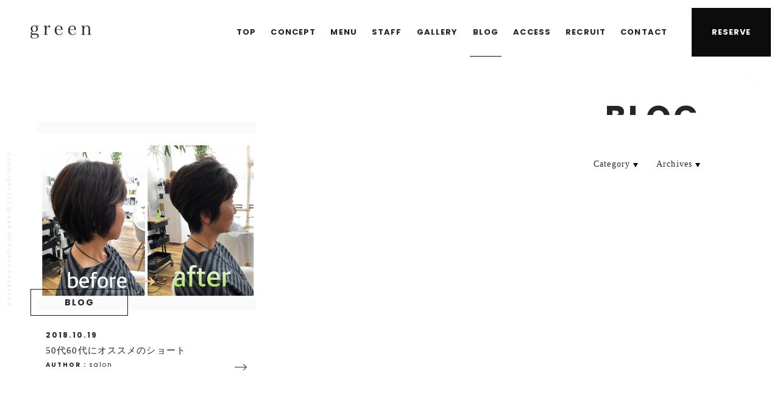

--- FILE ---
content_type: text/html; charset=UTF-8
request_url: https://www.hair-green.com/blog/tag/50%E4%BB%A3/
body_size: 13165
content:
<!DOCTYPE html>
<html lang="ja" xmlns="http://www.w3.org/1999/xhtml">
<head>
<meta charset="UTF-8" />
<meta name="viewport" content="width=device-width, minimum-scale=0.5, maximum-scale=1.0, user-scalable=no">
<title>50代 | 美容室 green - 群馬県太田市飯田町</title>
<!-- [meta information] -->
<meta name="description" content="greenは群馬県太田市飯田町の美容室です。「関わる全ての人を幸せにするサロン」をモットーにサロンワークやライフワークに尽力いたします。"> 
<meta property="og:title" content="50代 | 美容室 green - 群馬県太田市飯田町">
<meta property="og:type" content="website">
<meta property="og:url" content="https://www.hair-green.com/blog/tag/50%E4%BB%A3/">
<meta property="og:site_name" content="green">
<meta property="og:description" content="greenは群馬県太田市飯田町の美容室です。「関わる全ての人を幸せにするサロン」をモットーにサロンワークやライフワークに尽力いたします。">
<meta property="og:image" content="https://www.hair-green.com/assets/images/screenshot.gif">
<meta property="fb:app_id" content="1782377405110915">
<!-- [favicon] --> 
<link rel="apple-touch-icon" sizes="180x180" href="/ico/touch-icon.png">
<link rel="icon" href="/ico/favicon.ico">
<!-- [link stylesheet] -->
<link rel="stylesheet" href="/assets/css/reset.css">
<link rel="stylesheet" href="/assets/css/common.css?ver=4.0.8">
<link rel="stylesheet" href="/assets/css/style.css?ver=4.0.8">
<link rel="stylesheet" href="/assets/css/sp.css?ver=4.0.7">
<script async src="https://www.googletagmanager.com/gtag/js?id=UA-102023858-1"></script>
<script>
  window.dataLayer = window.dataLayer || [];
  function gtag(){dataLayer.push(arguments);}
  gtag('js', new Date());
  gtag('config', 'UA-102023858-1');
</script>
</head>
<body class="sub">
<div id="fb-root"></div>
<script>(function(d, s, id) {
  var js, fjs = d.getElementsByTagName(s)[0];
  if (d.getElementById(id)) return;
  js = d.createElement(s); js.id = id;
  js.src = "//connect.facebook.net/ja_JP/sdk.js#xfbml=1&version=v2.9&appId=1782377405110915";
  fjs.parentNode.insertBefore(js, fjs);
}(document, 'script', 'facebook-jssdk'));</script>
<div id="loading_bg">
    <span class="bg1"></span>
    <span class="bg2"></span>
    <span class="bg3"></span>
</div>
<div id="loading">
    <div class="sk-folding-cube">
      <div class="sk-cube1 sk-cube"></div>
      <div class="sk-cube2 sk-cube"></div>
      <div class="sk-cube4 sk-cube"></div>
      <div class="sk-cube3 sk-cube"></div>
    </div>
</div>
<header>
    <div id="header_inr">
        <p class="logo"><a href="https://www.hair-green.com/">green</a></p>
        <nav>
            <ul>
                <li><a href="https://www.hair-green.com/">TOP</a></li>
                <li><a href="https://www.hair-green.com/concept/">CONCEPT</a></li>
                <li><a href="https://www.hair-green.com/menu/">MENU</a></li>
                <li><a href="https://www.hair-green.com/staff/">STAFF</a></li>
				<li><a href="https://www.hair-green.com/gallery/">GALLERY</a></li>
                <li class="ac"><a href="https://www.hair-green.com/blog/">BLOG</a></li>
                <li><a href="https://www.hair-green.com/access/">ACCESS</a></li>
                <li><a href="https://www.hair-green.com/recruit/">RECRUIT</a></li>
                <li><a href="https://www.hair-green.com/contact/">CONTACT</a></li>
            </ul>
            <p class="subnav"><a href="#reserve_area"><span>RESERVE</span><span>RESERVE</span></a></p>
            <div class="menu_trigger">
                <span></span>
                <span></span>
                <span></span>
            </div>
        </nav>
    </div>
    <!-- /#header_inr --> 
</header>
<!--==== [[[ /header ]]] ====-->
<div id="container">    <div class="ttl_area post">
        <h1><span> /</span>BLOG</h1>
        <ul class="blog_menu">
            <li class="blog_menu_inr">
                <div>Category</div>
                <ul class="blog_menu_list">
                    	<li class="cat-item cat-item-1"><a href="https://www.hair-green.com/blog/category/blog/">BLOG</a>
</li>
	<li class="cat-item cat-item-52"><a href="https://www.hair-green.com/blog/category/news/">NEWS</a>
</li>
                </ul>
            </li>
            <li class="blog_menu_inr">
                <div>Archives</div>
                <ul class="blog_menu_list">
                    	<li><a href='https://www.hair-green.com/blog/date/2025/01/'>2025年1月</a></li>
	<li><a href='https://www.hair-green.com/blog/date/2024/12/'>2024年12月</a></li>
	<li><a href='https://www.hair-green.com/blog/date/2024/11/'>2024年11月</a></li>
	<li><a href='https://www.hair-green.com/blog/date/2022/11/'>2022年11月</a></li>
	<li><a href='https://www.hair-green.com/blog/date/2022/06/'>2022年6月</a></li>
	<li><a href='https://www.hair-green.com/blog/date/2022/04/'>2022年4月</a></li>
	<li><a href='https://www.hair-green.com/blog/date/2021/12/'>2021年12月</a></li>
	<li><a href='https://www.hair-green.com/blog/date/2021/08/'>2021年8月</a></li>
	<li><a href='https://www.hair-green.com/blog/date/2021/06/'>2021年6月</a></li>
	<li><a href='https://www.hair-green.com/blog/date/2020/12/'>2020年12月</a></li>
	<li><a href='https://www.hair-green.com/blog/date/2020/05/'>2020年5月</a></li>
	<li><a href='https://www.hair-green.com/blog/date/2020/03/'>2020年3月</a></li>
	<li><a href='https://www.hair-green.com/blog/date/2020/02/'>2020年2月</a></li>
	<li><a href='https://www.hair-green.com/blog/date/2019/11/'>2019年11月</a></li>
	<li><a href='https://www.hair-green.com/blog/date/2019/10/'>2019年10月</a></li>
	<li><a href='https://www.hair-green.com/blog/date/2019/09/'>2019年9月</a></li>
	<li><a href='https://www.hair-green.com/blog/date/2019/07/'>2019年7月</a></li>
	<li><a href='https://www.hair-green.com/blog/date/2019/05/'>2019年5月</a></li>
	<li><a href='https://www.hair-green.com/blog/date/2019/04/'>2019年4月</a></li>
	<li><a href='https://www.hair-green.com/blog/date/2019/03/'>2019年3月</a></li>
	<li><a href='https://www.hair-green.com/blog/date/2019/02/'>2019年2月</a></li>
	<li><a href='https://www.hair-green.com/blog/date/2019/01/'>2019年1月</a></li>
	<li><a href='https://www.hair-green.com/blog/date/2018/12/'>2018年12月</a></li>
	<li><a href='https://www.hair-green.com/blog/date/2018/11/'>2018年11月</a></li>
	<li><a href='https://www.hair-green.com/blog/date/2018/10/'>2018年10月</a></li>
	<li><a href='https://www.hair-green.com/blog/date/2018/09/'>2018年9月</a></li>
	<li><a href='https://www.hair-green.com/blog/date/2018/08/'>2018年8月</a></li>
	<li><a href='https://www.hair-green.com/blog/date/2018/07/'>2018年7月</a></li>
	<li><a href='https://www.hair-green.com/blog/date/2018/06/'>2018年6月</a></li>
	<li><a href='https://www.hair-green.com/blog/date/2018/05/'>2018年5月</a></li>
	<li><a href='https://www.hair-green.com/blog/date/2018/04/'>2018年4月</a></li>
	<li><a href='https://www.hair-green.com/blog/date/2018/03/'>2018年3月</a></li>
	<li><a href='https://www.hair-green.com/blog/date/2018/02/'>2018年2月</a></li>
	<li><a href='https://www.hair-green.com/blog/date/2018/01/'>2018年1月</a></li>
	<li><a href='https://www.hair-green.com/blog/date/2017/12/'>2017年12月</a></li>
	<li><a href='https://www.hair-green.com/blog/date/2017/11/'>2017年11月</a></li>
	<li><a href='https://www.hair-green.com/blog/date/2017/10/'>2017年10月</a></li>
	<li><a href='https://www.hair-green.com/blog/date/2017/09/'>2017年9月</a></li>
	<li><a href='https://www.hair-green.com/blog/date/2017/08/'>2017年8月</a></li>
	<li><a href='https://www.hair-green.com/blog/date/2017/07/'>2017年7月</a></li>
	<li><a href='https://www.hair-green.com/blog/date/2017/03/'>2017年3月</a></li>
                </ul>
            </li>
        </ul>
    </div>
    <!--==== [[[ /.ttl_area ]]] ====-->
    <div class="blog_list">                
        <div class="blog_wrap clear">
                    <section class="block">
                <a href="https://www.hair-green.com/blog/3360/">
                <div class="thumb">
                    <img src="https://www.hair-green.com/wp-content/uploads/2018/10/img_7765.jpg" alt="50代60代にオススメのショート">
                </div>
                <div class="info">
                    <p class="cate"><span>BLOG</span></p>
                    <p class="date">2018.10.19</p>
                    <h2 class="ttl">50代60代にオススメのショート</h2>
                    <p class="author">AUTHOR : <span>salon</span></p>
                </div>
                </a>
            </section>
            <!-- /.block -->
        </div>

        
        <!-- /.wp-pagenavi -->
    </div>
    <!--==== [[[ /.blog_list ]]] ====-->
    <div id="reserve_area" class="clear">
        <div class="reserve_area_inr">
            <div class="ttl_block">
                <p class="sec_ttl">RESERVE</p>
                <p>サロンのご予約は<br class="sp_non">LINE・お電話・WEB予約にて<br class="sp_non">承っております。</p>
            </div>
            <ul>
                <li class="line clear">
                    <p class="reserve_ttl">LINE</p>
                    <dl>
                        <dt><a href="https://lin.ee/opoklJ2" target="_blank">友だち追加</a></dt>
                        <dd>「友だち追加」より登録頂き、<br>メッセージをお願いします。</dd>
                    </dl>
                </li>
                <li class="tel clear">
                    <p class="reserve_ttl">TEL</p>
                    <dl>
                        <dt><a href="tel:0276552033"><span>0276-55-2033</span></a></dt>
                        <dd>受付時間 / 9:00 - 19:00<br>
                            定休日 / 無し</dd>
                    </dl>
                </li>
                <li class="web clear">
                    <p class="reserve_ttl">WEB</p>
                    <dl>
                        <dt><a href="https://beauty.hotpepper.jp/CSP/bt/reserve/?storeId=H000356457" target="_blank">WEB予約はこちら</a></dt>
                        <dd>※ホットペッパービューティー</dd>
                    </dl>
                </li>
            </ul>
        </div>
    </div>
    <!--==== [[[ /#reserve_area ]]] ====-->    
    <div id="access_area">
        <div id="map"></div>
        <script src="https://maps.googleapis.com/maps/api/js?key=AIzaSyCMVpJzEMtKjFSXybTtxBau9T64YHDt1D8"></script>
        <script src="/assets/js/map.js"></script>
        <section class="access_area_inr clear">
            <p class="ttl">green</p>
            <p>〒373-0851<br>
                群馬県太田市飯田町1069-1<br>
                TEL:0276-55-2033</p>
            <dl>
                <dt>受付時間</dt>
                <dd>OPEN 9:00 - CLOSE 19:00</dd>
            </dl>
            <dl>
                <dt>定休日</dt>
                <dd>無し</dd>
            </dl>
            <p class="btn mo"><a href="https://www.hair-green.com/access/"><span>ACCESS</span></a></p>
        </section>
    </div>
    <!--==== [[[ /#access_area ]]] ====-->
    <footer>
        <div class="bookmark clear">
            <div class="thumb"><img src="/assets/images/icon_bm.gif" alt="ホーム画面アイコン"></div>
            <p>ホーム画面に登録しよう！<br> greenホームページへ簡単にアクセス</p>
        </div>
        <nav class="clear">
            <ul class="ft_nav clear">
                <li><a href="https://www.hair-green.com/">TOP</a></li>
                <li><a href="https://www.hair-green.com/concept/">CONCEPT</a></li>
                <li><a href="https://www.hair-green.com/menu/">MENU</a></li>
                <li><a href="https://www.hair-green.com/staff/">STAFF</a></li>
				<li><a href="https://www.hair-green.com/gallery/">GALLERY</a></li>
                <li><a href="https://www.hair-green.com/blog/">BLOG</a></li>
                <li><a href="https://www.hair-green.com/access/">ACCESS</a></li>
                <li><a href="https://www.hair-green.com/recruit/">RECRUIT</a></li>
                <li><a href="https://www.hair-green.com/contact/">CONTACT</a></li>
                <li><a href="https://www.hair-green.com/concept/?id=company">COMPANY</a></li>
            </ul>
        </nav>
        <ul class="sns_btn">
			<li class="inst"><a href="https://www.instagram.com/green_ota/" target="_blank"><span>instgram</span></a></li>
        </ul>
        <a  id="pagetop" href="#"><span>BACK TO TOP</span></a>
        <div id="copyright">Copyright (C) green All Rights Reserved.</div>
    </footer>
    <!--==== [[[ /footer ]]] ====--> 
</div>
<!--==== [[[ /#container ]]] ====-->

<!-- [import script] -->
<script src="/assets/js/jquery.min.js"></script>
<script src="/assets/js/jquery.easing.1.3.js"></script>
<script src="/assets/js/jquery.plugins.js"></script>
<script src="/assets/js/slick.min.js"></script>
<script src="/assets/js/jquery.colorbox-min.js"></script> 
<script src="/assets/js/common.js?ver=4.0.2"></script>
<!--[if lt IE 9]>
<script src="/assets/js/html5.js"></script>
<![endif]-->
</body>
</html>

--- FILE ---
content_type: text/css
request_url: https://www.hair-green.com/assets/css/style.css?ver=4.0.8
body_size: 42612
content:
@charset "UTF-8";
/**====================================
 * CSS information
 * file name	: style.css
 * author		: libretto works
====================================**/

/*/////////////////////////////////////////////////////////////////////////////


                  ■  トップページ  ■
	  

/////////////////////////////////////////////////////////////////////////////*/

/* メインイメージ
-------------------------------------------------- */
#visual,
#visual .visual_bg,
#visual #slider div {
	min-height:600px;
}
#visual {
	width:100%;
	height:100vh;
	position:relative;
}
#visual .visual_bg {
	width:100%;
	height:100vh;
	background:rgba(0,0,0,0.18);
	position:absolute;
	left:0;
	top:0;
}
#visual #slider {
	width:100%;
	opacity:1;
}
#visual #slider div {
	width:100%;
	height:100vh;
}
#visual #slider div.visual01 {
	background:url(../images/main01.jpg) center center no-repeat;
	background-size:cover;
}
#visual #slider div.visual02 {
	background:url(../images/main02.jpg) center center no-repeat;
	background-size:cover;
}
#visual #slider div.visual03 {
	background:url(../images/main03.jpg) center center no-repeat;
	background-size:cover;
}
#visual #slider div.visual04 {
	background:url(../images/main04.jpg) center center no-repeat;
	background-size:cover;
}
#visual #slider div.visual05 {
	background:url(../images/main05.jpg) center center no-repeat;
	background-size:cover;
}
#visual #slider div.visual06 {
	background:url(../images/main06.jpg) left 37% center no-repeat;
	background-size:cover;
}
#visual #slider div.visual07 {
	background:url(../images/main07.jpg) left 38% center no-repeat;
	background-size:cover;
}
#visual h1 {
	position:absolute;
	bottom:35px;
	left:40px;
	color:#FFFFFF;
	font-size:13px;
	z-index:9998;
	letter-spacing:4px;
}
#visual p {
	position:absolute;
	width:1180px;
	left:50%;
	top:50%;
	margin:-60px 0 0 -590px;
	padding-top:10px;
	font-size:22px;
	color:#FFFFFF;
	letter-spacing:10px;
	text-align:center;
	z-index:9998;
	line-height:2.5;
	opacity:0;
}
#visual p span {
	font-size:30px;
	font-weight:700;
	letter-spacing:11px;
	font-family: 'Poppins', sans-serif;
	letter-spacing: 6.5px;
}
#visual #scroll {
	width:80px;
	text-align:center;
	font-family: 'Poppins', sans-serif;
	font-weight:700;
	font-size:10px;
	position:absolute;
	bottom:60px;
	left:50%;
	margin-left:-40px;
	padding-bottom:25px;
	color:#FFFFFF;
	line-height:1;
	background:url(../images/arrow_scroll.png) center bottom no-repeat;
	background-size:24px auto;
	opacity:0;
}
.frame_top,
.frame_right,
.frame_bottom,
.frame_left {
	display:block;
	position:absolute;
	background:rgba(255,255,255,0.50);
	z-index:9999;
}
.frame_top,
.frame_bottom {
	width:calc(100vw - 30px);
	min-width:1170px;
	height:1px;
}
.frame_top {
	top:15px;
	left:15px;
}
.frame_bottom {
	bottom:15px;
	right:15px;
}
.frame_right,
.frame_left {
	width:1px;
	height:calc(100vh - 30px);
	min-height:570px;
}
.frame_right {
	top:15px;
	right:15px;
}
.frame_left {
	bottom:15px;
	left:15px;
}
/* ブログ
-------------------------------------------------- */
.blog_list .sec_ttl_outer {
	position:absolute;
	top:0;
	right:0;
}
.blog_list .sec_ttl {
	padding:0 120px 0 0;
}
.blog_list .sec_ttl::after {
	content:"";
	position:absolute;
	top:50%;
	left:-440px;
	width:360px;
	height:1px;
	background:#333333;
}
.blog_list .sec_ttl::before {
	content:"";
	position:absolute;
	top:50%;
	left:-440px;
	width:20px;
	height:3px;
	background:#333333;
}
.blog_list .sec_ttl span::after {
	content:"";
	position:absolute;
	top:50%;
	right:50px;
	width:1px;
	height:60px;
	background:#333333;
}

/* コンセプト
-------------------------------------------------- */
.concept_area {
	width:100%;
	height:705px;
	position:relative;
}
.concept_area .thumb {
	width:60%;
	height:570px;
	position:absolute;
	top:0;
	right:0;
	background:url(../images/top_sec01_01.jpg) right center no-repeat;
	background-size:cover;
	z-index:99;
}
.concept_area .thumb p {
	width: 300px;
	margin:475px 0 0 -130px;
}
.concept_area .thumb p img {
	width: 100%;
	height: auto;
}
.concept_area .block_wrap {
	width:80%;
	height:650px;
	background:#f4f4f4;
	position:absolute;
	top:0;
	left:0;
	z-index:98;
}
.concept_area .block_wrap .block {
	width:37%;
	margin-top:-10px;
	padding:80px 0 0 8%;
}
.concept_area .block_wrap .block .sec_ttl {
	padding:50px 0 15px;
}
.concept_area .block_wrap .block p.txt {
	margin-top:1.5em;
}
.concept_area .block_wrap .block .btn {
	text-align:left;
}

/* リンク
-------------------------------------------------- */
.link_area {
	width:100%;
	box-sizing:border-box;
	padding:0 50px;
	margin-top:100px;
}
.link_area .link_area_inr {
	width:100%;
	height:610px;
	position:relative;
}
.link_area .link_area_inr section {
	position:absolute;
	width:55%;
	height:460px;
}
.link_area .link_area_inr section:first-child {
	text-align:left;
	top:0;
	left:0;
}
.link_area .link_area_inr section:last-child {
	text-align:right;
	top:150px;
	right:0;
}
.link_area .link_area_inr section::before {
	content:"";
	width:100%;
	height:460px;
	position:absolute;
	top:0;
	left:0;
}
.link_area .link_area_inr section.menu_sec::before {
	background:url(../images/top_sec02_01.jpg) center center no-repeat;
	background-size:cover;
}
.link_area .link_area_inr section.staff_sec::before {
	background:url(../images/top_sec02_02.jpg) center center no-repeat;
	background-size:cover;
}
.link_area .link_area_inr section a {
	display:block;
	width:100%;
	height:460px;
	position:relative;
	color:#262626;
	background:rgba(0,0,0,0.3);
	transition: all .3s;
}
.link_area .link_area_inr section .sec_ttl {
	position:absolute;
	width:150px;
}
.link_area .link_area_inr section:first-child .sec_ttl {
	right:-295px;
	top:45px;
}
.link_area .link_area_inr section:last-child .sec_ttl {
	left:-295px;
	bottom:45px;
}
.link_area .link_area_inr section .sec_ttl::after {
	content:"";
	position:absolute;
	width:200px;
	height:1px;
	background:#333333;
}
.link_area .link_area_inr section .sec_ttl::before {
	content:"";
	position:absolute;
	width:20px;
	height:3px;
	background:#333333;
}
.link_area .link_area_inr section:first-child .sec_ttl::after {
	left:-235px;
	top:50%;
}
.link_area .link_area_inr section:first-child .sec_ttl::before {
	left:-55px;
	top:50%;
}
.link_area .link_area_inr section:last-child .sec_ttl::after {
	right:-235px;
	top:50%;
}
.link_area .link_area_inr section:last-child .sec_ttl::before {
	right:-55px;
	top:50%;
}
.link_area .link_area_inr section .g-btn {
	position:absolute;
	left:50%;
	top:50%;
	margin:-25px 0 0 -110px;
}

/* ギャラリー
-------------------------------------------------- */
.gallery_area {
	width:100%;
	margin:70px 0 0;
	padding:0 0 80px 0;
}
.top .gallery_area {
	margin:120px 0 0;
	background:#f5f5f5;
}

/* ボトムリンク
-------------------------------------------------- */
.btm_link_area {
	background:#f5f5f5;
	padding: 0 50px 100px;
}
.btm_link_area ul {
	display: flex;
	justify-content: space-between;
}
.btm_link_area ul li {
	width: 49.5%;
	background-position: center center;
	background-repeat: no-repeat;
	background-size: cover;
}
.btm_link_area ul li.gallery_btn {
	background-image: url("../images/ttl_gallery.jpg");
}
.btm_link_area ul li.recruit_btn {
	background-image: url("../images/ttl_recruit.jpg");
}
.btm_link_area ul li a {
	display: block;
	position: relative;
	text-align: center;
	padding: 80px 60px;
	color: #FFFFFF;
	background:rgba(0,0,0,0.5);
	transition: all .3s;
}
.btm_link_area ul li a .sec_ttl {
	margin-bottom: 15px;
}

/* ボトムイメージ
-------------------------------------------------- */
.img_area,
.img_area_inr {
	width:100%;
	height:440px;
}
.img_area .img_area_inr {
	background:url(../images/top_sec03.jpg) no-repeat;
	background-position:center center;
	background-size:cover;
	background-attachment: fixed;
}

/* ホバー設定
-------------------------------------------------- */
@media screen and (min-width: 768px) {
.link_area .link_area_inr section a:hover,
.btm_link_area a:hover{
	opacity:1;
	background:rgba(0,0,0,0.0);
}
.link_area .link_area_inr section a:hover .g-btn,
.btm_link_area a:hover .g-btn{
	color:#262626;
}
.link_area .link_area_inr section a:hover .g-btn::after,
.link_area .link_area_inr section a:hover .g-btn::before,
.btm_link_area a:hover .g-btn::after,
.btm_link_area a:hover .g-btn::before{
  width: 100%;
  width: calc(100% + 20px);
}
}

/*/////////////////////////////////////////////////////////////////////////////


                  ■  コンセプト  ■
	  

/////////////////////////////////////////////////////////////////////////////*/
.concept_sec01 h2,
.concept_sec02 h2,
.concept_sec03 h2 {
	font-size:30px;
	letter-spacing:6px;
}
.concept_sec_inr p,
.concept_sec_inr dd {
	font-size:16px;
}
.concept_sec01 {
	width:100%;
	position:relative;
	margin: 130px 0 90px;
}
.concept_sec01::before {
	content:"";
	width:45%;
	height:480px;
	background:#f5f5f5;
	position:absolute;
	top:80px;
	right:0;
}
.concept_sec01 .concept_sec_inr {
	width:1180px;
	margin:0 auto;
}
.concept_sec01 .concept_sec_inr .thumb {
	float:left;
	width:720px;
	position:relative;
	padding-bottom:150px;
}
.concept_sec01 .concept_sec_inr .thumb p {
	width: 400px;
	position:absolute;
	top:380px;
	left:570px;
}
.concept_sec01 .concept_sec_inr .thumb img {
	width: 100%;
	height: auto;
}
.concept_sec01 .concept_sec_inr .block {
	float:right;
	width:390px;
	position:relative;
}
.concept_sec01 .concept_sec_inr .block h2 {
	margin:50px 0 25px;
}
.concept_sec02 {
	width:1180px;
	margin:0 auto 70px;
}
.concept_sec02 h2 {
	float:left;
	width:380px;
}
.concept_sec02 .concept_sec_inr {
	width:795px;
	float:right;
}
.concept_sec02 .concept_sec_inr .block {
	position:relative;
	padding:0 0 15px 40px;
	margin-bottom:40px;
	border-left:1px solid #333333;
}
.concept_sec02 .concept_sec_inr .block .numb {
	font-family: 'Poppins', sans-serif;
	font-weight:700;
	font-size:13px;
	-webkit-transform:rotate(90deg);
	-ms-transform:rotate(90deg);
	transform:rotate(90deg);
	-webkit-transform-origin:left center;
	-ms-transform-origin:left center;
	transform-origin:left center;
	line-height:1;
	position:absolute;
	left:-20px;
	top:0;
	letter-spacing:1px;
}
.concept_sec02 .concept_sec_inr .block dl dt {
	font-size:24px;
	margin-bottom:10px;
}
.concept_sec03 {
	width:100%;
	padding:120px 0 130px;
	background:url(../images/concept_sec02.jpg) no-repeat;
	background-position:center center;
	background-size:cover;
	background-attachment: fixed;
	text-align:center;
	color:#FFFFFF;
}
.concept_sec03 h2 {
	margin-bottom:25px;
}
.concept_sec03 p {
	font-size:18px;
}
#company {
	background: #f5f5f5;
	padding: 100px 0 80px;
}
#company .company_inr {
	width: 980px;
	margin: 0 auto;
}
#company .sec_ttl {
	padding-bottom: 40px;
}
#company dl:after {
	height: 0;
	visibility: hidden;
	content: ".";
	display: block;
	clear: both;
}
#company dl dt {
	float: left;
	width: 20%;
	padding: 30px 20px;
	box-sizing: border-box;
	border-top: 2px solid #333333;
	text-align: right;
}
#company dl dd {
	float: right;
	width: 80%;
	padding: 30px 40px;
	box-sizing: border-box;
	border-top: 1px solid #CCCCCC;
}

/*/////////////////////////////////////////////////////////////////////////////


                  ■  メニュー  ■
	  

/////////////////////////////////////////////////////////////////////////////*/
.menu_wrap {
	width:980px;
	margin:0 auto 140px;
	position: relative;
}
.menu_wrap .txt {
	font-size: 20px;
	position: relative;
	padding: 40px 0 10px;
}
.menu_wrap .txt::before {
	content: "";
	width: 60px;
	height: 1px;
	background: #333333;
	position: absolute;
	left: 50%;
	top: 0;
	transform: translateX(-50%);
}
.menu_wrap .sec_ttl {
	width:220px;
	float:left;
	font-size:20px;
	padding-top:60px;
}
.menu_wrap .block {
	width:700px;
	float:right;
}
.menu_wrap p.notes {
	padding:15px 25px 0;
}


/*/////////////////////////////////////////////////////////////////////////////


                  ■  スタッフ  ■
	  

/////////////////////////////////////////////////////////////////////////////*/
.staff_wrap {
	margin: 130px 60px 50px 0;
}
.staff_wrap .block {
	width:435px;
	margin:0 60px 80px 125px;
	float:left;
	position:relative;
}
.staff_wrap .block:nth-child(2n) {
	margin-right:-60px;
}
.staff_wrap .block .thumb {
	position:relative;
}
.staff_wrap .block .thumb-inr {
	display: block;
	overflow: hidden;
	position: relative;
}
.staff_wrap .block .thumb-inr::after {
	display: block;
	content: "";
	padding-top: 105.7%;
}
.staff_wrap .block .thumb-inr img {
	position: absolute;
	top: 50%;
	left: 50%;
	transform: translate(-50%, -50%);
	width: 100%;
	height: 100%;
	object-fit: cover;
	transition: .3s all;
}
.staff_wrap .block .info {
	position:absolute;
	bottom:25px;
	left:-125px;
	background:url(../images/arrow01.png) left 0px bottom no-repeat;
	background-size:20px auto;
	padding-bottom:30px;
	transition:all .3s;
}
.staff_wrap .block .info p {
	font-size:16px;
	letter-spacing:2px;
}
.staff_wrap .block .info h2 {
	font-family: 'Poppins', sans-serif;
	font-weight:700;
	font-size:36px;
	letter-spacing:12px;
	line-height:1.5;
	padding:5px 0 15px;
}
.staff_wrap .block .info h3 {
	font-size:18px;
}
.staff_wrap .block .profile {
	position:absolute;
	top:0;
	right:0;
	width:435px;
	height:460px;
	box-sizing:border-box;
	padding:50px;
	color:#FFFFFF;
	font-size:16px;
	background:rgba(43,46,49,0.85);
	cursor:auto;
	display:none;
}
.staff_wrap .block .profile p a {
	color:#FFFFFF;
	text-decoration:underline;
}
.staff_wrap .block .profile ul {
	margin-right:15px;
}
.staff_wrap .block .profile li {
	width:160px;
	float:left;
	margin-right:15px;
}
.staff_wrap .block .profile li:nth-child(2n) {
	margin-right:-15px;
}
.staff_wrap .block .profile a {
	width:160px;
}

/* ホバー設定
-------------------------------------------------- */
@media screen and (min-width: 768px) {
.staff_wrap .block:hover .info {
	background:url(../images/arrow01.png) left 40px bottom no-repeat;
	background-size:20px auto;
}
}

/*/////////////////////////////////////////////////////////////////////////////


                  ■  ブログ一覧  ■
	  

/////////////////////////////////////////////////////////////////////////////*/

/* メニュー
-------------------------------------------------- */
.blog_menu {
	position:absolute;
	top:50px;
	right:-125px;
	z-index:999;
}
.blog_menu .blog_menu_inr {
	float:left;
	margin-left:30px;
	position:relative;
}
.blog_menu .blog_menu_inr div {
	position:relative;
	padding-right:13px;
	line-height:40px;
	cursor:pointer;
}
.blog_menu .blog_menu_inr div::after {
	top: 50%;
	right: 0;
	margin-top:-2px;
	border-top:7px solid #000000;
	border-right: 4px solid transparent;
	border-bottom:7px solid transparent;
	border-left: 4px solid transparent;
	content: " ";
	height: 0;
	width: 0;
	position: absolute;
	pointer-events: none;
	transition:all .3s;
}
.blog_menu .blog_menu_inr ul.blog_menu_list {
	position:absolute;
	top:40px;
	left:0;
	width:140px;
	border-left:1px solid #333333;
	padding:5px 0 5px 15px;
	background:#FFFFFF;
	display:none;
}
.blog_menu .blog_menu_inr ul li {
	float:none;
	margin-left:0;
	font-size:13px;
}
.blog_menu .blog_menu_inr ul li ul {
	margin:2px 0 5px;
}
.blog_menu .blog_menu_inr ul li ul li {
	position:relative;
	padding-left:10px;
	font-size:12px;
}
.blog_menu .blog_menu_inr ul li ul li::after {
	content:"";
	position:absolute;
	top:50%;
	left:0;
	width:5px;
	height:1px;
	background:#333333;
}

/* 一覧
-------------------------------------------------- */
.blog_list {
	width:1180px;
	margin:0 auto 90px;
	padding-top:50px;
	position:relative;
}
.top .blog_list {
	margin-top:120px;
}
.blog_wrap {
	width:1180px;
	margin:0 auto;
}
.blog_wrap .block {
	width:370px;
	float:left;
	margin-right:35px;
	position:relative;
	background-position:bottom right 80px;
	transition:all .3s;
}
.blog_wrap .block:nth-child(3) {
	margin-right:-70px;
}
.blog_wrap .block:nth-child(1) {
	margin-top:-50px;
}
.blog_wrap .block:nth-child(2) {
	margin-top:70px;
}
.blog_wrap .block:nth-child(3) {
	margin-top:190px;
}
.blog_wrap .block .thumb {
	width:360px;
	height:310px;
	overflow:hidden;
	position: relative;
	background:#fafafa;
	margin-left:10px;
	transition:all .3s;
	pointer-events: none;
}
.blog_wrap .block .thumb img {
	position: absolute;
	top: 50%;
	left: 50%;
	-webkit-transform: translate(-50%, -50%);
	-ms-transform: translate(-50%, -50%);
	transform: translate(-50%, -50%);
	width: 100%;
	height: 100%;
	object-fit: contain;
}
.blog_wrap .block a {
	display:block;
	color:#262626;
}
.blog_wrap .block .cate span,
.date,
.author {
	font-family: 'Poppins', sans-serif;
	font-weight:700;
	letter-spacing:2px;
}
.blog_wrap .block .info {
	padding:30px 15px 0 25px;
	background:url(../images/arrow01.png) no-repeat;
	background-position:bottom right 15px;
	background-size:20px auto;
	position:relative;
	transition:all .3s
}
.blog_wrap .block .info .cate {
	width:160px;
	line-height:42px;
	border:1px solid #1a1a1a;
	box-sizing:border-box;
	text-align:center;
	position:absolute;
	top:-35px;
	left:0;
	overflow:hidden;
}
.blog_wrap .block .info .cate span {
	display:block;
	z-index:999;
	position:relative;
	-webkit-font-smoothing:subpixel-antialiased;
	-moz-osx-font-smoothing:auto;
}
.blog_wrap .block .info .cate::after,
.blog_wrap .block .info .cate::before {
	transform: skewX(-20deg);
	-moz-transform: skewX(-20deg);
	-webkit-transform: skewX(-20deg);
	content: '';
	display: block;
	position: absolute;
	height: 50px;
	left: -10px;
	top: 0px;
	width: 0px;
}
.blog_wrap .block .info .cate::after {
	background-color: #000000;
	transition: all .6s;
}
.blog_wrap .block .info .cate::before {
	background-color: #666666;
	transition: all .2s;
}
.blog_wrap .block .info .date {
	font-size:12px;
}
.blog_wrap .block .info .ttl {
	font-size:15px;
}
.author {
	font-size:10px;
}
.author span {
	font-weight:400;
}

/* ページネーション
-------------------------------------------------- */
.wp-pagenavi {
	width:1180px;
	text-align:center;
	margin:60px auto 0;
}
.wp-pagenavi a {
	color:#000000;
	display:inline-block;
	width:48px;
	height:48px;
	margin:0 5px 5px 0;
	line-height:48px;
	background:#FFFFFF;
	border:1px solid #333333;
	text-align:center;
	text-decoration:none;
	font-size:14px;
	font-family: 'Poppins', sans-serif;
	font-weight:700;
}
.wp-pagenavi span.current {
	color:#FFFFFF;
	display:inline-block;
	width:48px;
	height:48px;
	margin:0 5px 5px 0;
	line-height:48px;
	background:#000000;
	border:1px solid #000000;
	text-align:center;
	text-decoration:none;
	font-size:14px;
	font-family: 'Poppins', sans-serif;
	font-weight:700;
}

/* ホバー設定
-------------------------------------------------- */
@media screen and (min-width: 768px) {
.blog_menu .blog_menu_inr:hover div::after {
	margin-top:-9px;
	border-top:7px solid transparent;
	border-right: 4px solid transparent;
	border-bottom:7px solid #000000;
	border-left: 4px solid transparent;
}
.blog_wrap .block a:hover {
	opacity:1;
}
.blog_wrap .block:hover {
	background:url(../images/arrow01.png) no-repeat;
	background-position:bottom right 15px;
	background-size:20px auto;
}
.blog_wrap .block:hover .thumb {
	opacity:0.6;
}
.blog_wrap .block:hover .info {
	background:none;
	background-position:bottom right 80px;
}
.blog_wrap .block:hover .cate span {
	color:#FFFFFF;
}
.blog_wrap .block:hover .cate::after,
.blog_wrap .block:hover .cate::before {
  width: 100%;
  width: calc(100% + 20px);
}
.wp-pagenavi a:hover {
	color:#FFFFFF;
	background:#000000;
	border:1px solid #000000;
	opacity:1;
}
}

/*/////////////////////////////////////////////////////////////////////////////


                  ■  ブログ詳細  ■
	  

/////////////////////////////////////////////////////////////////////////////*/
.block_wrap {
	width:100%;
	position:relative;
}
.detai_ttl {
	width:100%;
	position:relative;
	padding:90px 0 140px;
}
.detai_ttl::before {
	content:"";
	width:50%;
	height:100%;
	background:#f5f5f5;
	position:absolute;
	top:0;
	left:0;
}
.detai_ttl .detai_ttl_inr {
	width:980px;
	margin:0 auto;
	position:relative;
}
.detai_ttl .detai_ttl_inr h1 {
	font-size:32px;
	letter-spacing:2px;
	margin:10px 0 25px;
}
.detai_ttl .detai_ttl_inr .date {
	letter-spacing:4px;
}
.detai_ttl .detai_ttl_inr .cate {
	display:inline-block;
	border:1px solid #333333;
	font-size:12px;
	padding:8px 40px;
	margin-bottom:20px;
}

/* エントリー
-------------------------------------------------- */
.entry {
	width:780px;
	margin:-60px auto 0;
	position:relative;
	font-size:16px;
	word-wrap: break-word;
}
.entry::before {
	content:"";
	width:1px;
	height:200px;
	background:#333333;
	position:absolute;
	top:-50px;
	left:-50px;
}
.entry p {
    display: block;
	margin-bottom:1.5em;
}
.entry a {
	text-decoration:underline;
}
.entry p img {
	display:block;
	margin:0 auto;
}
.entry strong { font-weight: bold; }
.entry em { font-style: italic; }
.entry blockquote p {
    font-size:22px;
	margin:1.5em 0;
	padding-bottom:0.5em;
	border-bottom:1px solid #CCCCCC;
}
.entry ul {
	list-style-type:disc;
}
.entry ol {
	list-style-type:decimal;
}
.entry h1 {
	font-size:28px;
	margin:0 0 1em;
}
.entry h2 {
	font-size:24px;
	margin:0 0 1em;
	padding-bottom:0.3em;
	border-bottom:1px solid #CCCCCC;
}
.entry h3 {
	font-size:18px;
	font-weight:bold;
	margin:0.5em 0;
}
.entry h4 { font-weight:bold; }
.entry h5 { font-weight:bold; }
.entry .aligncenter {
    display: block;
    margin: 0 auto;
}
.entry .alignright { float: right; }
.entry .alignleft { float: left; }
.entry img {
    height: auto;
    max-width: 100%;
}
.entry .youtube {
	position: relative;
	width: 100%;
	padding-top: 56.25%;
}
.youtube iframe{
	position: absolute;
	top: 0;
	right: 0;
	width: 100% !important;
	height: 100% !important;
}

/* SNSボタン
-------------------------------------------------- */
.sns_link {
	display:block;
	width:780px;
	margin:40px auto 0;
}
.sns_link div {
	display:block;
	height:20px;
	line-height:20px;
	float:left;
	margin-right:5px;
}
.tw-button a {
	display:block;
	width:74px;
	height:20px;
	background:#0693e3;
	border-radius:2px;
	text-align:center;
	-webkit-font-smoothing:subpixel-antialiased;
	-moz-osx-font-smoothing:auto;
}
.tw-button a span {
	display:block;
	height:20px;
	line-height:20px;
	color:#FFFFFF;
	font-family:sans-serif;
	font-size:11px;
	font-weight:bold;
	letter-spacing:0;
	background:url(../images/icon_tw.png) left 7px top 4px no-repeat;
	background-size:auto 11px;
	padding-left:17px;
}

/* ページリンク
-------------------------------------------------- */
.page_link {
	width:980px;
	margin:80px auto 110px;
	padding-top:40px;
	border-top:1px solid #333333;
	position:relative;
	text-align:center;
}
.page_link li {
	display:inline-block;
	margin:0 40px;
}
.page_link li a {
	display:block;
	font-family: 'Poppins', sans-serif;
	font-weight:700;
	line-height:60px;
	border-bottom:1px solid #333333;
	padding:0 10px;
}
.page_link li.btn_prev a {
	background:url(../images/arrow02.png) left center no-repeat;
	background-size:6px auto;
	padding-left:30px;
}
.page_link li.btn_next a {
	background:url(../images/arrow03.png) right center no-repeat;
	background-size:6px auto;
	padding-right:30px;
}

/* 関連リンク
-------------------------------------------------- */
.other_blog_list {
	width:100%;
	padding-bottom:110px
}
.other_blog_list.bg {
	background:#f5f5f5;
	padding-bottom:90px
}
.other_blog_list .blog_wrap {
	padding-top:40px;
}
.other_blog_list .blog_wrap .block:nth-child(1) {
	margin-top:0;
}
.other_blog_list .blog_wrap .block:nth-child(2) {
	margin-top:0;
}
.other_blog_list .blog_wrap .block:nth-child(3) {
	margin-top:0;
}


/*/////////////////////////////////////////////////////////////////////////////


                  ■  アクセス  ■
	  

/////////////////////////////////////////////////////////////////////////////*/
.access_wrap {
	width:100%;
	height:570px;
	position:relative;
	margin: 130px 0 80px;
}
.access_wrap .thumb {
	width:60%;
	height:580px;
	position:absolute;
	top:0;
	right:0;
	background:url(../images/access_sec01.jpg) right center no-repeat;
	background-size:cover;
}
.access_wrap .access_area_inr {
	width:1180px;
	margin:0 auto;
	position:relative;
}
.access_wrap .access_area_inr .block {
	width:550px;
	padding:70px 0 0 20px;
}
.access_wrap .access_area_inr .block .sec_ttl {
	padding:35px 0 15px;
	font-family:"游明朝",Yu Mincho,YuMincho,"ヒラギノ明朝 ProN W3",Hiragino Mincho ProN,serif;
	font-size:30px;
	font-weight:normal;
}
.access_wrap .access_area_inr .block .bd::after {
	left:-20px;
	width:550px;
}
.access_wrap .access_area_inr .block .bd::before {
	left:-20px;
}
.map_wrap {
	width:100%;
	height:560px;
	position:relative;
}
.map_wrap .btn a {
	position:absolute;
	left:50%;
	bottom:-25px;
	margin-left:370px;
	z-index:99999;
}
#parking_area {
	width:100%;
	background:#f5f5f5;
	margin:120px 0 0;
	padding:0 0 120px 0;
}
#parking_area .contents {
	margin-top:55px;
}
.parking_map {
	width:810px;
	float:left;
}
.parking_map img {
	width: 100%;
	height: auto;
}
.parking_info {
	width:300px;
	float:right;
}
.parking_info ul {
	border:1px solid #333333;
	width:270px;
	box-sizing:border-box;
	padding:15px 40px;
	margin-top:45px;
}
.parking_info ul li {
	line-height:43px;
	padding:12px 0 12px 50px;
	font-size:16px;
}
.parking_info ul li:nth-child(1) {
	background:url(../images/icon_car_ok.png) left center no-repeat;
}
.parking_info ul li:nth-child(2) {
	background:url(../images/icon_car_ng.png) left center no-repeat;
}


/*/////////////////////////////////////////////////////////////////////////////


                  ■  お問い合わせ  ■
	  

/////////////////////////////////////////////////////////////////////////////*/
.contact_wrap {
	width:980px;
	margin:50px auto 110px;
}
.contact_wrap dl {
	width:100%;
	margin-bottom: 20px;
	padding-bottom: 20px;
	border-bottom: 1px solid #d9d9d9;
}
.contact_wrap dl:after {
	height: 0;
	visibility: hidden;
	content: ".";
	display: block;
	clear: both;
}
.contact_wrap dl dt {
	font-size:12px;
	width:260px;
	float:left;
}
.contact_wrap dl dt.ja {
	font-family:"游明朝",Yu Mincho,YuMincho,"ヒラギノ明朝 ProN W3",Hiragino Mincho ProN,serif;
	font-size:16px;
	padding: 10px 0;
}
.contact_wrap dl dt span {
	font-family: 'Poppins', sans-serif;
	font-weight:700;
	font-size:16px;
	letter-spacing:4px;
}
.contact_wrap dl dd {
	width:700px;
	float:right;
	font-size: 16px;
}

/* テキスト
-------------------------------------------------- */
input[type="text"],
input[type="password"],
input[type="email"],
input[type="number"] {
	-moz-appearance: none;
	-webkit-appearance: none;
	box-sizing:border-box;
	border:1px solid #333333;
	padding: 8px 15px;
	font-size: 16px;
	width:100%;
	border-radius:0;
	font-family:"游明朝",Yu Mincho,YuMincho,"ヒラギノ明朝 ProN W3",Hiragino Mincho ProN,serif;
}
input[type="text"].w140,
input[type="password"].w140,
input[type="email"].w140,
input[type="number"].w140 {
	width: 140px;
}
select {
	box-sizing: border-box;
	position: relative;
	margin: 0;
	width: 280px;
	height: 48px;
	font-size: 16px;
	background: #FFFFFF url(../images/select.gif) right center no-repeat;
	background-size: auto 48px;
	border: 1px solid #333333;
	border-radius: 0;
	-webkit-appearance: none;
	-moz-appearance: none;
	appearance: none;
	text-overflow: "";
	padding: 0 15px;
	cursor: pointer;
	font-family:"游明朝",Yu Mincho,YuMincho,"ヒラギノ明朝 ProN W3",Hiragino Mincho ProN,serif;
	font-weight: 400;
}
textarea {
	box-sizing:border-box;
	width:100%;
	height:320px;
	padding:15px;
	font-size:14px;
	border:1px solid #333333;
	-moz-appearance: none;
	-webkit-appearance: none;
	line-height:1.5;
	border-radius:0;
	font-family:"游明朝",Yu Mincho,YuMincho,"ヒラギノ明朝 ProN W3",Hiragino Mincho ProN,serif;
}
.contact_wrap ::placeholder {
	color: #666666;
}

/* radio, checkbox
-------------------------------------------------- */
.radio_text,
.checkbox_text {
	padding: 0;
	font-size: 16px;
}
.radio_text .wpcf7-list-item-label,
.checkbox_text .wpcf7-list-item-label {
	cursor: pointer;
	position: relative;
	margin: 0;
	display: inline-block;
	box-sizing: border-box;
}
.radio_text .wpcf7-list-item-label {
	padding: 14px 40px;
}
.checkbox_text .wpcf7-list-item-label {
	width: 40%;
	padding: 3px 33px;
}
.radio_text span.wpcf7-list-item,
.checkbox_text span.wpcf7-list-item {
	display: inline;
	margin: 0;
}
.radio_text .wpcf7-list-item-label::before,
.checkbox_text .wpcf7-list-item-label::before {
	content: '';
	position: absolute;
	left: 0;
	top: 50%;
	z-index: 1;
	background-color: #FFFFFF;
}
.radio_text .wpcf7-list-item-label::before {
	width: 30px;
	height: 30px;
	border-radius : 50%;
	margin-top: -15px;
	border: 1px solid #999999;
	box-sizing: border-box;
}
.checkbox_text .wpcf7-list-item-label::before {
	width: 22px;
	height: 22px;
	margin-top: -11px;
}
.radio_text .wpcf7-list-item-label::after,
.checkbox_text .wpcf7-list-item-label::after {
	content: '';
	position: absolute;
	top: 50%;
	z-index : 3;
	opacity: 0;
}
.radio_text .wpcf7-list-item-label::after {
	width: 16px;
	height: 16px;
	border-radius: 50%;
	left: 7px;
	margin-top: -8px;
	background-color: #000000;
}
.checkbox_text .wpcf7-list-item-label::after {
	width: 10px;
	height: 5px;
	left: 5px;
	border-left: 2px solid #ffffff;
	border-bottom: 2px solid #ffffff;
	transform: rotate(-45deg);
	margin-top: -5px;
}

.radio_text label input[type="radio"],
.checkbox_text label input[type="checkbox"] {
	display: none;
}
.radio_text label input[type="radio"]:checked + .wpcf7-list-item-label::before,
.checkbox_text label input[type="checkbox"]:checked + .wpcf7-list-item-label::before {
	background-color: #FFFFFF;
}
.radio_text label input[type="radio"]:checked + .wpcf7-list-item-label::after,
.checkbox_text label input[type="checkbox"]:checked + .wpcf7-list-item-label::after {
	opacity: 1;
}

/* ボタン
-------------------------------------------------- */
.form_btn {
	text-align: center;
	margin: 40px 0 0;
	position: relative;
}
.form_btn li {
	width: 320px;
	display: inline-block;
	margin: 0 10px;
}
input[type="submit"],
input[type="button"] {
	width: 100%;
	height: 60px;
	padding:0;
	margin:0;
	border:none;
	-moz-appearance: none;
	-webkit-appearance: none;
	color:#FFFFFF;
	font-family:"游明朝",Yu Mincho,YuMincho,"ヒラギノ明朝 ProN W3",Hiragino Mincho ProN,serif;
	cursor:pointer;
	font-size: 14px;
	background:#000000;
	-webkit-font-smoothing:subpixel-antialiased;
	-moz-osx-font-smoothing:auto;
	letter-spacing:2px;
	border-radius:0;
}
input[type="button"] {
	opacity: 0.4;
}
.notes_block input[type="button"] {
	margin-top:30px;
}

/* ホバー設定
-------------------------------------------------- */
@media screen and (min-width: 768px) {
input[type="submit"]:hover ,
input[type="button"]:hover {
	opacity:0.6;
	-webkit-transition: all 0.3s;
	-moz-transition: all 0.3s;
	transition: all 0.3s;
}
}

/* custom-wpcf7c-confirmed
-------------------------------------------------- */
.custom-wpcf7c-confirmed input[type="text"],
.custom-wpcf7c-confirmed input[type="password"],
.custom-wpcf7c-confirmed input[type="email"],
.custom-wpcf7c-confirmed input[type="number"]{
	background: #f5f5f5;
	width: auto;
	border: none;
}
.custom-wpcf7c-confirmed input[type="number"]::-webkit-outer-spin-button,
.custom-wpcf7c-confirmed input[type="number"]::-webkit-inner-spin-button {
    -webkit-appearance: none;
}
.custom-wpcf7c-confirmed input[type="number"] {
	width: 60px;
	-moz-appearance:textfield;
}
.custom-wpcf7c-confirmed select {
	background: #f5f5f5;
	border: none;
}
.custom-wpcf7c-confirmed textarea {
	background: #f5f5f5;
	border: none;
}
.custom-wpcf7c-confirmed dl dt .form-label {
	display: none;
}
.custom-wpcf7c-confirmed dl dd .note {
	display: none;
}
.custom-wpcf7c-confirmed .radio_text .wpcf7-list-item-label {
	padding: 14px 15px;
}
.custom-wpcf7c-confirmed .radio_text .wpcf7-list-item-label::before,
.custom-wpcf7c-confirmed .checkbox_text .wpcf7-list-item-label::before,
.custom-wpcf7c-confirmed .radio_text .wpcf7-list-item-label::after,
.custom-wpcf7c-confirmed .checkbox_text .wpcf7-list-item-label::after {
	display: none;
}
.custom-wpcf7c-confirmed .checkbox_text .privacy .wpcf7-list-item-label::before {
	display: block !important;
	background-color: #111111;
}
.custom-wpcf7c-confirmed .checkbox_text .privacy .wpcf7-list-item-label::after {
	display: block !important;
	opacity: 1;
}
.custom-wpcf7c-confirmed ::placeholder {
	color: #f5f5f5;
}
.custom-wpcf7c-confirmed .notes {
	display: none;
}

/* ajax-loader
-------------------------------------------------- */
.ajax-loader {
	display: block;
	position: absolute;
	left: 50%;
	bottom: -50px;
	margin-left: -8px !important;
}

/* wpcf7-response-output
-------------------------------------------------- */
.wpcf7 form .wpcf7-response-output {
	text-align: center;
}
.wpcf7 form.invalid .wpcf7-response-output,
.wpcf7 form.unaccepted .wpcf7-response-output {
	color: #dc3232;
    background-color: #fcf7f7;
	border-color: #dc3232 !important;
}

/* complete-display
-------------------------------------------------- */
.sent .formInner {
    display: none;
}
.complete-display {
	text-align: center;
	font-size: 16px;
	display: none;
}
.sent .complete-display {
	display: block;
}
.complete-display .complete_tit {
	font-size: 28px;
	letter-spacing: 3px;
	border-bottom: 1px solid #d9d9d9;
	margin-bottom: 30px;
	padding-bottom: 15px;
}

/* grecaptcha-badge
-------------------------------------------------- */
.grecaptcha-badge {
	visibility: hidden;
}

/*/////////////////////////////////////////////////////////////////////////////


                  ■  リクルート   ■
	  

/////////////////////////////////////////////////////////////////////////////*/

/* thumb-img
-------------------------------------------------- */
.thumb-img {
	display: block;
	overflow: hidden;
	position: relative;
}
.thumb-img::after {
	display: block;
	content: "";
	padding-top: 54%;
}
.thumb-img img {
	position: absolute;
	top: 50%;
	left: 50%;
	transform: translate(-50%, -50%);
	width: 100%;
	height: 100%;
	object-fit: cover;
	transition: .3s all;
}

/* recruit_message
-------------------------------------------------- */
.recruit_message {
	display: flex;
	justify-content: space-between;
	padding-bottom: 140px;
}
.recruit_message .sec_ttl {
	width: 220px;
	margin-left: 60px;
	padding-top: 50px;
}
.recruit_message_block {
	width: 780px;
	font-size: 16px;
}
.recruit_message_block .ttl {
	font-size: 24px;
	letter-spacing: 6px;
	margin: 30px 0;
}

/* recruit_jobcate
-------------------------------------------------- */
.recruit_jobcate_wrap {
	background: #f5f5f5;
	padding-bottom: 80px;
}
.recruit_wrap .recruit_jobcate_wrap {
	background: #FFFFFF;
	padding-top: 100px;
}
.recruit_jobcate_wrap .sec_ttl {
	text-align: center;
}
.recruit_jobcate_wrap .bdL {
	padding-top: 80px;
}
.recruit_jobcate {
	display: flex;
	justify-content: space-between;
	flex-flow: wrap;
	padding-top: 60px;
}
.recruit_jobcate .block {
	width: 560px;
	margin-bottom: 60px;
}
.recruit_jobcate .block a {
	display: block;
}
.recruit_jobcate .block .block_inr {
	padding: 20px 20px 0;
}
.recruit_jobcate .block .en {
	font-size: 12px;
	font-family: 'Poppins', sans-serif;
	letter-spacing: 3px;
}
.recruit_jobcate .block .ttl {
	letter-spacing: 2px;
	background: url(../images/arrow01.png) no-repeat;
	background-position: center right;
	background-size: 20px auto;
	transition:all .3s
}
.recruit_jobcate .block .ttl span {
	font-size: 22px;
}


/*/////////////////////////////////////////////////////////////////////////////


                  ■  リクルート詳細   ■
	  

/////////////////////////////////////////////////////////////////////////////*/

/* sec_ttl
-------------------------------------------------- */
.recruit_wrap .sec_ttl.bd {
	padding-top: 50px;
}

/* recruit_detail_ttl
-------------------------------------------------- */
.recruit_detail_ttl .en {
	font-size: 12px;
	font-family: 'Poppins', sans-serif;
	letter-spacing: 3px;
}
.recruit_detail_ttl .ttl {
	font-size: 18px;
	letter-spacing: 3px;
}
.recruit_detail_ttl .ttl span {
	font-size: 48px;
}
.recruit_detail_ttl .thumb-img {
	width: 80%;
	margin-top: 60px;
}

/* recruit_detail_message
-------------------------------------------------- */
.recruit_detail_message {
	display: flex;
	justify-content: space-between;
	flex-flow: row-reverse;
	margin: 90px 0 110px;
}

/* recruit_detail_col2
-------------------------------------------------- */
.recruit_detail_col2 {
	display: flex;
	justify-content: space-between;
	padding-bottom: 100px;
	margin-bottom: 80px;
	border-bottom: 1px solid #d9d9d9;
}
.recruit_detail_col2 .block {
	width: 560px;
}
.recruit_detail_col2 .block .thumb-img::after {
	padding-top: 64.6428%;
}
.recruit_detail_col2 .block .block_inr {
	padding: 30px 10px 0;
}
.recruit_detail_col2 .block .ttl {
	font-size: 22px;
	margin-bottom: 15px;
	letter-spacing: 3px;
}

/* recruit_detail_point
-------------------------------------------------- */
.recruit_detail_point {
	padding-bottom: 140px;
}
.recruit_detail_point .sec_ttl {
	text-align: center;
	margin-bottom: 60px;
}
.recruit_detail_point_list {
	display: flex;
	justify-content: space-between;
}
.recruit_detail_point_list .block {
	width: 370px;
	box-sizing: border-box;
	padding: 45px 30px 30px;
	border: 1px solid #333333;
	font-size: 16px;
	position: relative;
}
.recruit_detail_point_list .block .numb {
	width: 40px;
	text-align: center;
	position: absolute;
	left: 30px;
	top: -25px;
	background: #FFFFFF;
	font-size: 40px;
	font-weight: 700;
	font-family: 'Poppins', sans-serif;
	line-height: 1;
	border-bottom: 1px solid #333333;
	padding-bottom: 10px;
}

/* recruit_detail_slider
-------------------------------------------------- */
.recruit_detail_slider .thumb-img::after {
	padding-top: 100%;
}
.recruit_detail_slider .thumb-img {
	width: 28vw;
}

/* recruit_detail_slider
-------------------------------------------------- */
.recruit_entry.entry {
	width: 980px;
	margin: 120px auto;
}
.recruit_entry.entry::before {
	display: none;
}

/* recruit_detail_qa
-------------------------------------------------- */
.recruit_detail_qa {
	background: #f5f5f5;
	padding: 100px 0;
}
.recruit_detail_qa_inr {
	display: flex;
	justify-content: space-between;
}
.recruit_detail_qa_contents {
	width: 900px;
	border-bottom: 1px solid #d9d9d9;
}
.recruit_detail_qa_contents .block {
	border-top: 1px solid #d9d9d9;
	transition: .2s;
}
.recruit_detail_qa_contents .block.ac {
	background: #FFFFFF;
}
.recruit_detail_qa_contents .block-q,
.recruit_detail_qa_contents .block-a div {
	display: flex;
	justify-content: space-between;
	align-items: center;
	font-size: 16px;
}
.recruit_detail_qa_contents .block-q {
	padding: 20px 90px 20px 30px;
	position: relative;
	cursor: pointer;
}
.recruit_detail_qa_contents .block-a div {
	padding: 20px 0;
	margin: 0 90px 0 30px;
	border-top: 1px solid #e5e5e5;
}
.recruit_detail_qa_contents .block-a {
	display: none;
}
.recruit_detail_qa_contents .block .en {
	width: 60px;
	font-size: 32px;
	font-family: 'Poppins', sans-serif;
	text-align: center;
}
.recruit_detail_qa_contents .block-a .en {
	color: #e70707;
}
.recruit_detail_qa_contents .block .txt {
	width: 700px;
}
.recruit_detail_qa_contents .plus {
	width: 30px;
	height: 1px;
	position: absolute;
	right: 40px;
	top: 50%;
	background: #333333;
}
.recruit_detail_qa_contents .plus::after {
	content: "";
	width: 100%;
	height: 1px;
	position: absolute;
	right: 0;
	top: 0;
	background: #333333;
	transform: rotate(90deg);
	transition: .2s;
}
.recruit_detail_qa_contents .ac .plus::after {
	transform: rotate(0deg);
}

/* recruit_detail_jobdescription
-------------------------------------------------- */
.recruit_detail_jobdescription {
	padding: 100px 0 140px;
}
.recruit_detail_jobdescription_inr {
	width: 980px;
	margin: 70px auto 0;
	border-bottom: 1px solid #d9d9d9;
}
.recruit_detail_jobdescription dl {
	display: flex;
	justify-content: space-between;
	border-top: 1px solid #d9d9d9;
}
.recruit_detail_jobdescription dl dt {
	width: 20%;
	padding: 30px 20px;
	box-sizing: border-box;
	font-size: 16px;
}
.recruit_detail_jobdescription dl dd {
	width: 80%;
	padding: 30px 20px;
	box-sizing: border-box;
	font-size: 16px;
}

/* recruit_detail_contact
-------------------------------------------------- */
.recruit_detail_contact {
	background: #f5f5f5;
	padding-bottom: 30px;
}
.recruit_detail_contact .sec_ttl {
	font-size: 42px;
}



/*/////////////////////////////////////////////////////////////////////////////


                  ■  GALLERY  ■
	  

/////////////////////////////////////////////////////////////////////////////*/
.anchor-link {
	margin: 0 auto;
}
.anchor-link ul {
	display: flex;
	justify-content: center;
	margin-bottom: 100px;
}
.anchor-link ul li {
	width: 240px;
	margin: 0 30px;
}
.anchor-link ul li a {
	display: block;
	border-bottom: 1px solid #333333;
	text-align: center;
	font-family: 'Poppins', sans-serif;
	font-weight: 700;
	line-height: 70px;
	position: relative;
	padding-right: 30px;
}
.anchor-link ul li a::after {
	content: "";
	width: 8px;
	height: 8px;
	box-sizing: border-box;
	border-bottom: 1px solid #333333;
	border-right: 1px solid #333333;
	position: absolute;
	right: 20px;
	top: 50%;
	transform-origin: center center;
	transform: rotate(45deg) translateY(-40%);
}
.movie_wrap {
    margin-bottom: 100px;
}
.movie_cont {
	margin: 0 auto;
	padding: 0 8.5%;
}
.movie_cont_inner {
	border-bottom: 1px solid #d9d9d9;
	padding-bottom: 80px;
}
.movie_wrap ul {
	display: flex;
	justify-content: space-between;
	flex-flow: wrap;
	padding: 0 0 0;
}
.movie_wrap ul::after {
	content:"";
	display: block;
	width: 32%;
	height: 0;
}
.movie_wrap .block {
	width: 32%;
	margin-top: 40px;
}
.movie_wrap .block-inner {
	position: relative;
	padding: 25px 15px 0;
}
.movie_wrap .block .play {
	width: 45px;
	position: absolute;
	left: 15px;
	top: -30px;
}
.movie_wrap .block .date {
	font-size: 11px;
	line-height: 1.5;
}
.movie_wrap .block .ttl {
	font-size: 16px;
	line-height: 1.75;
	word-wrap: break-word;
}
.movie_wrap .block img {
	width: 100%;
	height: auto;
}
.salonGallary_wrap {
	padding-bottom: 120px;
	position: relative;
}
.salonGallary_wrap::before {
	content: "";
	width: 100%;
	height: 75%;
	background: #f5f5f5;
	position: absolute;
	left: 0;
	bottom: 0;
}
.salonGallary_cont {
	padding-left: 8.5%;
}
.salonGallary_cont .sec_ttl {
	margin-bottom: 40px;
}
.salonGallary_slider li.block {
	width: 42VW;
	margin-right: 25px;
}
.salonGallary_slider img {
	width: 100%;
	height: auto;
}
#instagramGallery {
	margin-top: 80px;
}
#instagramGallery .sec_ttl {
	text-align: center;
	margin-bottom: 10px;
}


--- FILE ---
content_type: application/javascript
request_url: https://www.hair-green.com/assets/js/map.js
body_size: 1669
content:
function initialize() {

	var windowWidth = $(window).width();
	var windowSm = 480;
	if (windowWidth <= windowSm) {
		var latlng = new google.maps.LatLng(36.28907577460385, 139.38318326859806);
		var iconlatlng = new google.maps.LatLng(36.28907577460385, 139.38318326859806);
	} else {
		var latlng = new google.maps.LatLng(36.289352513067605, 139.3896148707653);
		var iconlatlng = new google.maps.LatLng(36.28907577460385, 139.38318326859806);
	};	
  
  var myOptions = {
    zoom: 15,/*拡大比率*/
    center: latlng,/*表示枠内の中心点*/
	scrollwheel: false,
	draggable: false,
    mapTypeControlOptions: { mapTypeIds: ['sample', google.maps.MapTypeId.ROADMAP] }/*表示タイプの指定*/
  };
  var map = new google.maps.Map(document.getElementById('map'), myOptions);
  /*アイコン設定*/
  var icon = new google.maps.MarkerImage('/assets/images/icon_map.png',
    new google.maps.Size(80,88),/*アイコンサイズ設定*/
    new google.maps.Point(0,0)/*アイコン位置設定*/
    );
  var markerOptions = {
    position: iconlatlng,
    map: map,
    icon: icon,
    title: 'green'
  };
  var marker = new google.maps.Marker(markerOptions);
  /*取得スタイルの貼り付け*/
  var styleOptions = [
  {
    "stylers": [
    { "hue": "#00a0e9" },
    { "saturation": -100 }
    ]
  }
  ];
  google.maps.event.addDomListener(window, "resize", function() {
	var center = map.getCenter();
	google.maps.event.trigger(map, "resize");
	map.setCenter(center);
  });
  var styledMapOptions = { name: 'green' }
  var sampleType = new google.maps.StyledMapType(styleOptions, styledMapOptions);
  map.mapTypes.set('sample', sampleType);
  map.setMapTypeId('sample');
}
google.maps.event.addDomListener(window, 'load', initialize);